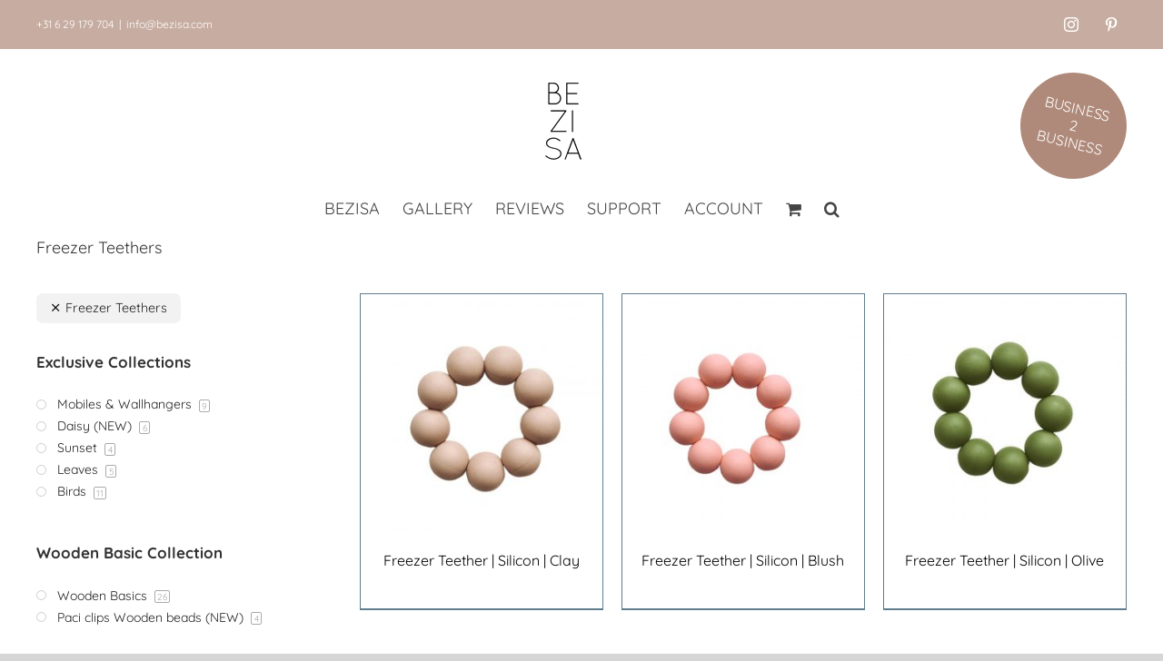

--- FILE ---
content_type: text/html; charset=utf-8
request_url: https://www.google.com/recaptcha/api2/anchor?ar=1&k=6Lc3UUErAAAAAHlhSil6ml53S3zffIVyOBJM9rSv&co=aHR0cHM6Ly9iMmIuYmV6aXNhLmNvbTo0NDM.&hl=en&v=PoyoqOPhxBO7pBk68S4YbpHZ&theme=light&size=invisible&badge=bottomleft&anchor-ms=20000&execute-ms=30000&cb=z6tq59f1uu1d
body_size: 49391
content:
<!DOCTYPE HTML><html dir="ltr" lang="en"><head><meta http-equiv="Content-Type" content="text/html; charset=UTF-8">
<meta http-equiv="X-UA-Compatible" content="IE=edge">
<title>reCAPTCHA</title>
<style type="text/css">
/* cyrillic-ext */
@font-face {
  font-family: 'Roboto';
  font-style: normal;
  font-weight: 400;
  font-stretch: 100%;
  src: url(//fonts.gstatic.com/s/roboto/v48/KFO7CnqEu92Fr1ME7kSn66aGLdTylUAMa3GUBHMdazTgWw.woff2) format('woff2');
  unicode-range: U+0460-052F, U+1C80-1C8A, U+20B4, U+2DE0-2DFF, U+A640-A69F, U+FE2E-FE2F;
}
/* cyrillic */
@font-face {
  font-family: 'Roboto';
  font-style: normal;
  font-weight: 400;
  font-stretch: 100%;
  src: url(//fonts.gstatic.com/s/roboto/v48/KFO7CnqEu92Fr1ME7kSn66aGLdTylUAMa3iUBHMdazTgWw.woff2) format('woff2');
  unicode-range: U+0301, U+0400-045F, U+0490-0491, U+04B0-04B1, U+2116;
}
/* greek-ext */
@font-face {
  font-family: 'Roboto';
  font-style: normal;
  font-weight: 400;
  font-stretch: 100%;
  src: url(//fonts.gstatic.com/s/roboto/v48/KFO7CnqEu92Fr1ME7kSn66aGLdTylUAMa3CUBHMdazTgWw.woff2) format('woff2');
  unicode-range: U+1F00-1FFF;
}
/* greek */
@font-face {
  font-family: 'Roboto';
  font-style: normal;
  font-weight: 400;
  font-stretch: 100%;
  src: url(//fonts.gstatic.com/s/roboto/v48/KFO7CnqEu92Fr1ME7kSn66aGLdTylUAMa3-UBHMdazTgWw.woff2) format('woff2');
  unicode-range: U+0370-0377, U+037A-037F, U+0384-038A, U+038C, U+038E-03A1, U+03A3-03FF;
}
/* math */
@font-face {
  font-family: 'Roboto';
  font-style: normal;
  font-weight: 400;
  font-stretch: 100%;
  src: url(//fonts.gstatic.com/s/roboto/v48/KFO7CnqEu92Fr1ME7kSn66aGLdTylUAMawCUBHMdazTgWw.woff2) format('woff2');
  unicode-range: U+0302-0303, U+0305, U+0307-0308, U+0310, U+0312, U+0315, U+031A, U+0326-0327, U+032C, U+032F-0330, U+0332-0333, U+0338, U+033A, U+0346, U+034D, U+0391-03A1, U+03A3-03A9, U+03B1-03C9, U+03D1, U+03D5-03D6, U+03F0-03F1, U+03F4-03F5, U+2016-2017, U+2034-2038, U+203C, U+2040, U+2043, U+2047, U+2050, U+2057, U+205F, U+2070-2071, U+2074-208E, U+2090-209C, U+20D0-20DC, U+20E1, U+20E5-20EF, U+2100-2112, U+2114-2115, U+2117-2121, U+2123-214F, U+2190, U+2192, U+2194-21AE, U+21B0-21E5, U+21F1-21F2, U+21F4-2211, U+2213-2214, U+2216-22FF, U+2308-230B, U+2310, U+2319, U+231C-2321, U+2336-237A, U+237C, U+2395, U+239B-23B7, U+23D0, U+23DC-23E1, U+2474-2475, U+25AF, U+25B3, U+25B7, U+25BD, U+25C1, U+25CA, U+25CC, U+25FB, U+266D-266F, U+27C0-27FF, U+2900-2AFF, U+2B0E-2B11, U+2B30-2B4C, U+2BFE, U+3030, U+FF5B, U+FF5D, U+1D400-1D7FF, U+1EE00-1EEFF;
}
/* symbols */
@font-face {
  font-family: 'Roboto';
  font-style: normal;
  font-weight: 400;
  font-stretch: 100%;
  src: url(//fonts.gstatic.com/s/roboto/v48/KFO7CnqEu92Fr1ME7kSn66aGLdTylUAMaxKUBHMdazTgWw.woff2) format('woff2');
  unicode-range: U+0001-000C, U+000E-001F, U+007F-009F, U+20DD-20E0, U+20E2-20E4, U+2150-218F, U+2190, U+2192, U+2194-2199, U+21AF, U+21E6-21F0, U+21F3, U+2218-2219, U+2299, U+22C4-22C6, U+2300-243F, U+2440-244A, U+2460-24FF, U+25A0-27BF, U+2800-28FF, U+2921-2922, U+2981, U+29BF, U+29EB, U+2B00-2BFF, U+4DC0-4DFF, U+FFF9-FFFB, U+10140-1018E, U+10190-1019C, U+101A0, U+101D0-101FD, U+102E0-102FB, U+10E60-10E7E, U+1D2C0-1D2D3, U+1D2E0-1D37F, U+1F000-1F0FF, U+1F100-1F1AD, U+1F1E6-1F1FF, U+1F30D-1F30F, U+1F315, U+1F31C, U+1F31E, U+1F320-1F32C, U+1F336, U+1F378, U+1F37D, U+1F382, U+1F393-1F39F, U+1F3A7-1F3A8, U+1F3AC-1F3AF, U+1F3C2, U+1F3C4-1F3C6, U+1F3CA-1F3CE, U+1F3D4-1F3E0, U+1F3ED, U+1F3F1-1F3F3, U+1F3F5-1F3F7, U+1F408, U+1F415, U+1F41F, U+1F426, U+1F43F, U+1F441-1F442, U+1F444, U+1F446-1F449, U+1F44C-1F44E, U+1F453, U+1F46A, U+1F47D, U+1F4A3, U+1F4B0, U+1F4B3, U+1F4B9, U+1F4BB, U+1F4BF, U+1F4C8-1F4CB, U+1F4D6, U+1F4DA, U+1F4DF, U+1F4E3-1F4E6, U+1F4EA-1F4ED, U+1F4F7, U+1F4F9-1F4FB, U+1F4FD-1F4FE, U+1F503, U+1F507-1F50B, U+1F50D, U+1F512-1F513, U+1F53E-1F54A, U+1F54F-1F5FA, U+1F610, U+1F650-1F67F, U+1F687, U+1F68D, U+1F691, U+1F694, U+1F698, U+1F6AD, U+1F6B2, U+1F6B9-1F6BA, U+1F6BC, U+1F6C6-1F6CF, U+1F6D3-1F6D7, U+1F6E0-1F6EA, U+1F6F0-1F6F3, U+1F6F7-1F6FC, U+1F700-1F7FF, U+1F800-1F80B, U+1F810-1F847, U+1F850-1F859, U+1F860-1F887, U+1F890-1F8AD, U+1F8B0-1F8BB, U+1F8C0-1F8C1, U+1F900-1F90B, U+1F93B, U+1F946, U+1F984, U+1F996, U+1F9E9, U+1FA00-1FA6F, U+1FA70-1FA7C, U+1FA80-1FA89, U+1FA8F-1FAC6, U+1FACE-1FADC, U+1FADF-1FAE9, U+1FAF0-1FAF8, U+1FB00-1FBFF;
}
/* vietnamese */
@font-face {
  font-family: 'Roboto';
  font-style: normal;
  font-weight: 400;
  font-stretch: 100%;
  src: url(//fonts.gstatic.com/s/roboto/v48/KFO7CnqEu92Fr1ME7kSn66aGLdTylUAMa3OUBHMdazTgWw.woff2) format('woff2');
  unicode-range: U+0102-0103, U+0110-0111, U+0128-0129, U+0168-0169, U+01A0-01A1, U+01AF-01B0, U+0300-0301, U+0303-0304, U+0308-0309, U+0323, U+0329, U+1EA0-1EF9, U+20AB;
}
/* latin-ext */
@font-face {
  font-family: 'Roboto';
  font-style: normal;
  font-weight: 400;
  font-stretch: 100%;
  src: url(//fonts.gstatic.com/s/roboto/v48/KFO7CnqEu92Fr1ME7kSn66aGLdTylUAMa3KUBHMdazTgWw.woff2) format('woff2');
  unicode-range: U+0100-02BA, U+02BD-02C5, U+02C7-02CC, U+02CE-02D7, U+02DD-02FF, U+0304, U+0308, U+0329, U+1D00-1DBF, U+1E00-1E9F, U+1EF2-1EFF, U+2020, U+20A0-20AB, U+20AD-20C0, U+2113, U+2C60-2C7F, U+A720-A7FF;
}
/* latin */
@font-face {
  font-family: 'Roboto';
  font-style: normal;
  font-weight: 400;
  font-stretch: 100%;
  src: url(//fonts.gstatic.com/s/roboto/v48/KFO7CnqEu92Fr1ME7kSn66aGLdTylUAMa3yUBHMdazQ.woff2) format('woff2');
  unicode-range: U+0000-00FF, U+0131, U+0152-0153, U+02BB-02BC, U+02C6, U+02DA, U+02DC, U+0304, U+0308, U+0329, U+2000-206F, U+20AC, U+2122, U+2191, U+2193, U+2212, U+2215, U+FEFF, U+FFFD;
}
/* cyrillic-ext */
@font-face {
  font-family: 'Roboto';
  font-style: normal;
  font-weight: 500;
  font-stretch: 100%;
  src: url(//fonts.gstatic.com/s/roboto/v48/KFO7CnqEu92Fr1ME7kSn66aGLdTylUAMa3GUBHMdazTgWw.woff2) format('woff2');
  unicode-range: U+0460-052F, U+1C80-1C8A, U+20B4, U+2DE0-2DFF, U+A640-A69F, U+FE2E-FE2F;
}
/* cyrillic */
@font-face {
  font-family: 'Roboto';
  font-style: normal;
  font-weight: 500;
  font-stretch: 100%;
  src: url(//fonts.gstatic.com/s/roboto/v48/KFO7CnqEu92Fr1ME7kSn66aGLdTylUAMa3iUBHMdazTgWw.woff2) format('woff2');
  unicode-range: U+0301, U+0400-045F, U+0490-0491, U+04B0-04B1, U+2116;
}
/* greek-ext */
@font-face {
  font-family: 'Roboto';
  font-style: normal;
  font-weight: 500;
  font-stretch: 100%;
  src: url(//fonts.gstatic.com/s/roboto/v48/KFO7CnqEu92Fr1ME7kSn66aGLdTylUAMa3CUBHMdazTgWw.woff2) format('woff2');
  unicode-range: U+1F00-1FFF;
}
/* greek */
@font-face {
  font-family: 'Roboto';
  font-style: normal;
  font-weight: 500;
  font-stretch: 100%;
  src: url(//fonts.gstatic.com/s/roboto/v48/KFO7CnqEu92Fr1ME7kSn66aGLdTylUAMa3-UBHMdazTgWw.woff2) format('woff2');
  unicode-range: U+0370-0377, U+037A-037F, U+0384-038A, U+038C, U+038E-03A1, U+03A3-03FF;
}
/* math */
@font-face {
  font-family: 'Roboto';
  font-style: normal;
  font-weight: 500;
  font-stretch: 100%;
  src: url(//fonts.gstatic.com/s/roboto/v48/KFO7CnqEu92Fr1ME7kSn66aGLdTylUAMawCUBHMdazTgWw.woff2) format('woff2');
  unicode-range: U+0302-0303, U+0305, U+0307-0308, U+0310, U+0312, U+0315, U+031A, U+0326-0327, U+032C, U+032F-0330, U+0332-0333, U+0338, U+033A, U+0346, U+034D, U+0391-03A1, U+03A3-03A9, U+03B1-03C9, U+03D1, U+03D5-03D6, U+03F0-03F1, U+03F4-03F5, U+2016-2017, U+2034-2038, U+203C, U+2040, U+2043, U+2047, U+2050, U+2057, U+205F, U+2070-2071, U+2074-208E, U+2090-209C, U+20D0-20DC, U+20E1, U+20E5-20EF, U+2100-2112, U+2114-2115, U+2117-2121, U+2123-214F, U+2190, U+2192, U+2194-21AE, U+21B0-21E5, U+21F1-21F2, U+21F4-2211, U+2213-2214, U+2216-22FF, U+2308-230B, U+2310, U+2319, U+231C-2321, U+2336-237A, U+237C, U+2395, U+239B-23B7, U+23D0, U+23DC-23E1, U+2474-2475, U+25AF, U+25B3, U+25B7, U+25BD, U+25C1, U+25CA, U+25CC, U+25FB, U+266D-266F, U+27C0-27FF, U+2900-2AFF, U+2B0E-2B11, U+2B30-2B4C, U+2BFE, U+3030, U+FF5B, U+FF5D, U+1D400-1D7FF, U+1EE00-1EEFF;
}
/* symbols */
@font-face {
  font-family: 'Roboto';
  font-style: normal;
  font-weight: 500;
  font-stretch: 100%;
  src: url(//fonts.gstatic.com/s/roboto/v48/KFO7CnqEu92Fr1ME7kSn66aGLdTylUAMaxKUBHMdazTgWw.woff2) format('woff2');
  unicode-range: U+0001-000C, U+000E-001F, U+007F-009F, U+20DD-20E0, U+20E2-20E4, U+2150-218F, U+2190, U+2192, U+2194-2199, U+21AF, U+21E6-21F0, U+21F3, U+2218-2219, U+2299, U+22C4-22C6, U+2300-243F, U+2440-244A, U+2460-24FF, U+25A0-27BF, U+2800-28FF, U+2921-2922, U+2981, U+29BF, U+29EB, U+2B00-2BFF, U+4DC0-4DFF, U+FFF9-FFFB, U+10140-1018E, U+10190-1019C, U+101A0, U+101D0-101FD, U+102E0-102FB, U+10E60-10E7E, U+1D2C0-1D2D3, U+1D2E0-1D37F, U+1F000-1F0FF, U+1F100-1F1AD, U+1F1E6-1F1FF, U+1F30D-1F30F, U+1F315, U+1F31C, U+1F31E, U+1F320-1F32C, U+1F336, U+1F378, U+1F37D, U+1F382, U+1F393-1F39F, U+1F3A7-1F3A8, U+1F3AC-1F3AF, U+1F3C2, U+1F3C4-1F3C6, U+1F3CA-1F3CE, U+1F3D4-1F3E0, U+1F3ED, U+1F3F1-1F3F3, U+1F3F5-1F3F7, U+1F408, U+1F415, U+1F41F, U+1F426, U+1F43F, U+1F441-1F442, U+1F444, U+1F446-1F449, U+1F44C-1F44E, U+1F453, U+1F46A, U+1F47D, U+1F4A3, U+1F4B0, U+1F4B3, U+1F4B9, U+1F4BB, U+1F4BF, U+1F4C8-1F4CB, U+1F4D6, U+1F4DA, U+1F4DF, U+1F4E3-1F4E6, U+1F4EA-1F4ED, U+1F4F7, U+1F4F9-1F4FB, U+1F4FD-1F4FE, U+1F503, U+1F507-1F50B, U+1F50D, U+1F512-1F513, U+1F53E-1F54A, U+1F54F-1F5FA, U+1F610, U+1F650-1F67F, U+1F687, U+1F68D, U+1F691, U+1F694, U+1F698, U+1F6AD, U+1F6B2, U+1F6B9-1F6BA, U+1F6BC, U+1F6C6-1F6CF, U+1F6D3-1F6D7, U+1F6E0-1F6EA, U+1F6F0-1F6F3, U+1F6F7-1F6FC, U+1F700-1F7FF, U+1F800-1F80B, U+1F810-1F847, U+1F850-1F859, U+1F860-1F887, U+1F890-1F8AD, U+1F8B0-1F8BB, U+1F8C0-1F8C1, U+1F900-1F90B, U+1F93B, U+1F946, U+1F984, U+1F996, U+1F9E9, U+1FA00-1FA6F, U+1FA70-1FA7C, U+1FA80-1FA89, U+1FA8F-1FAC6, U+1FACE-1FADC, U+1FADF-1FAE9, U+1FAF0-1FAF8, U+1FB00-1FBFF;
}
/* vietnamese */
@font-face {
  font-family: 'Roboto';
  font-style: normal;
  font-weight: 500;
  font-stretch: 100%;
  src: url(//fonts.gstatic.com/s/roboto/v48/KFO7CnqEu92Fr1ME7kSn66aGLdTylUAMa3OUBHMdazTgWw.woff2) format('woff2');
  unicode-range: U+0102-0103, U+0110-0111, U+0128-0129, U+0168-0169, U+01A0-01A1, U+01AF-01B0, U+0300-0301, U+0303-0304, U+0308-0309, U+0323, U+0329, U+1EA0-1EF9, U+20AB;
}
/* latin-ext */
@font-face {
  font-family: 'Roboto';
  font-style: normal;
  font-weight: 500;
  font-stretch: 100%;
  src: url(//fonts.gstatic.com/s/roboto/v48/KFO7CnqEu92Fr1ME7kSn66aGLdTylUAMa3KUBHMdazTgWw.woff2) format('woff2');
  unicode-range: U+0100-02BA, U+02BD-02C5, U+02C7-02CC, U+02CE-02D7, U+02DD-02FF, U+0304, U+0308, U+0329, U+1D00-1DBF, U+1E00-1E9F, U+1EF2-1EFF, U+2020, U+20A0-20AB, U+20AD-20C0, U+2113, U+2C60-2C7F, U+A720-A7FF;
}
/* latin */
@font-face {
  font-family: 'Roboto';
  font-style: normal;
  font-weight: 500;
  font-stretch: 100%;
  src: url(//fonts.gstatic.com/s/roboto/v48/KFO7CnqEu92Fr1ME7kSn66aGLdTylUAMa3yUBHMdazQ.woff2) format('woff2');
  unicode-range: U+0000-00FF, U+0131, U+0152-0153, U+02BB-02BC, U+02C6, U+02DA, U+02DC, U+0304, U+0308, U+0329, U+2000-206F, U+20AC, U+2122, U+2191, U+2193, U+2212, U+2215, U+FEFF, U+FFFD;
}
/* cyrillic-ext */
@font-face {
  font-family: 'Roboto';
  font-style: normal;
  font-weight: 900;
  font-stretch: 100%;
  src: url(//fonts.gstatic.com/s/roboto/v48/KFO7CnqEu92Fr1ME7kSn66aGLdTylUAMa3GUBHMdazTgWw.woff2) format('woff2');
  unicode-range: U+0460-052F, U+1C80-1C8A, U+20B4, U+2DE0-2DFF, U+A640-A69F, U+FE2E-FE2F;
}
/* cyrillic */
@font-face {
  font-family: 'Roboto';
  font-style: normal;
  font-weight: 900;
  font-stretch: 100%;
  src: url(//fonts.gstatic.com/s/roboto/v48/KFO7CnqEu92Fr1ME7kSn66aGLdTylUAMa3iUBHMdazTgWw.woff2) format('woff2');
  unicode-range: U+0301, U+0400-045F, U+0490-0491, U+04B0-04B1, U+2116;
}
/* greek-ext */
@font-face {
  font-family: 'Roboto';
  font-style: normal;
  font-weight: 900;
  font-stretch: 100%;
  src: url(//fonts.gstatic.com/s/roboto/v48/KFO7CnqEu92Fr1ME7kSn66aGLdTylUAMa3CUBHMdazTgWw.woff2) format('woff2');
  unicode-range: U+1F00-1FFF;
}
/* greek */
@font-face {
  font-family: 'Roboto';
  font-style: normal;
  font-weight: 900;
  font-stretch: 100%;
  src: url(//fonts.gstatic.com/s/roboto/v48/KFO7CnqEu92Fr1ME7kSn66aGLdTylUAMa3-UBHMdazTgWw.woff2) format('woff2');
  unicode-range: U+0370-0377, U+037A-037F, U+0384-038A, U+038C, U+038E-03A1, U+03A3-03FF;
}
/* math */
@font-face {
  font-family: 'Roboto';
  font-style: normal;
  font-weight: 900;
  font-stretch: 100%;
  src: url(//fonts.gstatic.com/s/roboto/v48/KFO7CnqEu92Fr1ME7kSn66aGLdTylUAMawCUBHMdazTgWw.woff2) format('woff2');
  unicode-range: U+0302-0303, U+0305, U+0307-0308, U+0310, U+0312, U+0315, U+031A, U+0326-0327, U+032C, U+032F-0330, U+0332-0333, U+0338, U+033A, U+0346, U+034D, U+0391-03A1, U+03A3-03A9, U+03B1-03C9, U+03D1, U+03D5-03D6, U+03F0-03F1, U+03F4-03F5, U+2016-2017, U+2034-2038, U+203C, U+2040, U+2043, U+2047, U+2050, U+2057, U+205F, U+2070-2071, U+2074-208E, U+2090-209C, U+20D0-20DC, U+20E1, U+20E5-20EF, U+2100-2112, U+2114-2115, U+2117-2121, U+2123-214F, U+2190, U+2192, U+2194-21AE, U+21B0-21E5, U+21F1-21F2, U+21F4-2211, U+2213-2214, U+2216-22FF, U+2308-230B, U+2310, U+2319, U+231C-2321, U+2336-237A, U+237C, U+2395, U+239B-23B7, U+23D0, U+23DC-23E1, U+2474-2475, U+25AF, U+25B3, U+25B7, U+25BD, U+25C1, U+25CA, U+25CC, U+25FB, U+266D-266F, U+27C0-27FF, U+2900-2AFF, U+2B0E-2B11, U+2B30-2B4C, U+2BFE, U+3030, U+FF5B, U+FF5D, U+1D400-1D7FF, U+1EE00-1EEFF;
}
/* symbols */
@font-face {
  font-family: 'Roboto';
  font-style: normal;
  font-weight: 900;
  font-stretch: 100%;
  src: url(//fonts.gstatic.com/s/roboto/v48/KFO7CnqEu92Fr1ME7kSn66aGLdTylUAMaxKUBHMdazTgWw.woff2) format('woff2');
  unicode-range: U+0001-000C, U+000E-001F, U+007F-009F, U+20DD-20E0, U+20E2-20E4, U+2150-218F, U+2190, U+2192, U+2194-2199, U+21AF, U+21E6-21F0, U+21F3, U+2218-2219, U+2299, U+22C4-22C6, U+2300-243F, U+2440-244A, U+2460-24FF, U+25A0-27BF, U+2800-28FF, U+2921-2922, U+2981, U+29BF, U+29EB, U+2B00-2BFF, U+4DC0-4DFF, U+FFF9-FFFB, U+10140-1018E, U+10190-1019C, U+101A0, U+101D0-101FD, U+102E0-102FB, U+10E60-10E7E, U+1D2C0-1D2D3, U+1D2E0-1D37F, U+1F000-1F0FF, U+1F100-1F1AD, U+1F1E6-1F1FF, U+1F30D-1F30F, U+1F315, U+1F31C, U+1F31E, U+1F320-1F32C, U+1F336, U+1F378, U+1F37D, U+1F382, U+1F393-1F39F, U+1F3A7-1F3A8, U+1F3AC-1F3AF, U+1F3C2, U+1F3C4-1F3C6, U+1F3CA-1F3CE, U+1F3D4-1F3E0, U+1F3ED, U+1F3F1-1F3F3, U+1F3F5-1F3F7, U+1F408, U+1F415, U+1F41F, U+1F426, U+1F43F, U+1F441-1F442, U+1F444, U+1F446-1F449, U+1F44C-1F44E, U+1F453, U+1F46A, U+1F47D, U+1F4A3, U+1F4B0, U+1F4B3, U+1F4B9, U+1F4BB, U+1F4BF, U+1F4C8-1F4CB, U+1F4D6, U+1F4DA, U+1F4DF, U+1F4E3-1F4E6, U+1F4EA-1F4ED, U+1F4F7, U+1F4F9-1F4FB, U+1F4FD-1F4FE, U+1F503, U+1F507-1F50B, U+1F50D, U+1F512-1F513, U+1F53E-1F54A, U+1F54F-1F5FA, U+1F610, U+1F650-1F67F, U+1F687, U+1F68D, U+1F691, U+1F694, U+1F698, U+1F6AD, U+1F6B2, U+1F6B9-1F6BA, U+1F6BC, U+1F6C6-1F6CF, U+1F6D3-1F6D7, U+1F6E0-1F6EA, U+1F6F0-1F6F3, U+1F6F7-1F6FC, U+1F700-1F7FF, U+1F800-1F80B, U+1F810-1F847, U+1F850-1F859, U+1F860-1F887, U+1F890-1F8AD, U+1F8B0-1F8BB, U+1F8C0-1F8C1, U+1F900-1F90B, U+1F93B, U+1F946, U+1F984, U+1F996, U+1F9E9, U+1FA00-1FA6F, U+1FA70-1FA7C, U+1FA80-1FA89, U+1FA8F-1FAC6, U+1FACE-1FADC, U+1FADF-1FAE9, U+1FAF0-1FAF8, U+1FB00-1FBFF;
}
/* vietnamese */
@font-face {
  font-family: 'Roboto';
  font-style: normal;
  font-weight: 900;
  font-stretch: 100%;
  src: url(//fonts.gstatic.com/s/roboto/v48/KFO7CnqEu92Fr1ME7kSn66aGLdTylUAMa3OUBHMdazTgWw.woff2) format('woff2');
  unicode-range: U+0102-0103, U+0110-0111, U+0128-0129, U+0168-0169, U+01A0-01A1, U+01AF-01B0, U+0300-0301, U+0303-0304, U+0308-0309, U+0323, U+0329, U+1EA0-1EF9, U+20AB;
}
/* latin-ext */
@font-face {
  font-family: 'Roboto';
  font-style: normal;
  font-weight: 900;
  font-stretch: 100%;
  src: url(//fonts.gstatic.com/s/roboto/v48/KFO7CnqEu92Fr1ME7kSn66aGLdTylUAMa3KUBHMdazTgWw.woff2) format('woff2');
  unicode-range: U+0100-02BA, U+02BD-02C5, U+02C7-02CC, U+02CE-02D7, U+02DD-02FF, U+0304, U+0308, U+0329, U+1D00-1DBF, U+1E00-1E9F, U+1EF2-1EFF, U+2020, U+20A0-20AB, U+20AD-20C0, U+2113, U+2C60-2C7F, U+A720-A7FF;
}
/* latin */
@font-face {
  font-family: 'Roboto';
  font-style: normal;
  font-weight: 900;
  font-stretch: 100%;
  src: url(//fonts.gstatic.com/s/roboto/v48/KFO7CnqEu92Fr1ME7kSn66aGLdTylUAMa3yUBHMdazQ.woff2) format('woff2');
  unicode-range: U+0000-00FF, U+0131, U+0152-0153, U+02BB-02BC, U+02C6, U+02DA, U+02DC, U+0304, U+0308, U+0329, U+2000-206F, U+20AC, U+2122, U+2191, U+2193, U+2212, U+2215, U+FEFF, U+FFFD;
}

</style>
<link rel="stylesheet" type="text/css" href="https://www.gstatic.com/recaptcha/releases/PoyoqOPhxBO7pBk68S4YbpHZ/styles__ltr.css">
<script nonce="hj2YTsesBYLp9pCl-QN2ew" type="text/javascript">window['__recaptcha_api'] = 'https://www.google.com/recaptcha/api2/';</script>
<script type="text/javascript" src="https://www.gstatic.com/recaptcha/releases/PoyoqOPhxBO7pBk68S4YbpHZ/recaptcha__en.js" nonce="hj2YTsesBYLp9pCl-QN2ew">
      
    </script></head>
<body><div id="rc-anchor-alert" class="rc-anchor-alert"></div>
<input type="hidden" id="recaptcha-token" value="[base64]">
<script type="text/javascript" nonce="hj2YTsesBYLp9pCl-QN2ew">
      recaptcha.anchor.Main.init("[\x22ainput\x22,[\x22bgdata\x22,\x22\x22,\[base64]/[base64]/[base64]/[base64]/[base64]/[base64]/KGcoTywyNTMsTy5PKSxVRyhPLEMpKTpnKE8sMjUzLEMpLE8pKSxsKSksTykpfSxieT1mdW5jdGlvbihDLE8sdSxsKXtmb3IobD0odT1SKEMpLDApO08+MDtPLS0pbD1sPDw4fFooQyk7ZyhDLHUsbCl9LFVHPWZ1bmN0aW9uKEMsTyl7Qy5pLmxlbmd0aD4xMDQ/[base64]/[base64]/[base64]/[base64]/[base64]/[base64]/[base64]\\u003d\x22,\[base64]\x22,\x22KMOxPUDDiyFSw4NBwprDusKPSHzCnHBfIMOBwqDDisOLXcO+w5fCtknDoykVT8KESRttU8KqScKkwp4/w6szwpPCk8Knw6LClFAiw5zCkl5xVMOowpwCE8KsAlAzTsOAw7TDl8Okw7XCqWLCkMKTwr3Dp1DDqFPDsBHDmcKkPEXDqTLCjwHDiw1/wr1VwrV2wrDDtgcHwqjCj3tPw7vDsT7Ck0fCpDDDpMKSw6Qfw7jDosK5FAzCrlHDjwdKMnjDuMORwofCrsOgF8Knw7cnwpbDthQ3w5HCt3lDbMK3w5fCmMKqFsKwwoI+wo/DqsO/SMK9wpnCvD/ClcO7IXZgGxV9w6PCuwXCgsKBwr5ow43CscKhwqPCt8KPw6E1Khg+wowGwpxZGAopa8KyI1vCpwlZa8OnwrgZw49VwpvCtyHCsMKiMHzDn8KTwrBew6U0DsOJwo3CoXZTG8KMwqJObGfCpDZMw5/DtwfDjsKbCcKFMMKaF8Oww5Iiwo3CgMOuOMOewrTCosOXWkInwoYowprDl8OBRcOTwo95wpXDucKewqUsZE/CjMKESMOYCsO+YVlDw7V/dW01wpbDicK7wqhXVsK4DMO2EMK1wrDDm17CiTJww7bDqsO8w63DmzvCjmEpw5UmS0zCtyNXRsOdw5hww7XDh8KeayICCMO5C8OywprDoMKUw5fCocOKKT7DkMO3RMKXw6TDiSjCuMKhDFpKwo8qwqLDucKsw4Y/[base64]/DjRfCtDXCj3HCj8Kcw6zDiRfCgcO3wpvDnsKkHloWw6Fow6BPSMOedwLDt8KgZCXDpMOTN2DClQjDuMK/JcO0eFQDwr7CqkoNw7YewrEkwqHCqCLDocKKCsKvw6U4VDIbO8ORS8KYGnTCpFlzw7MUX3tzw7zCv8K+flDCn0LCp8KQDmTDpMO9UD9iE8KWw63CnDRnw4jDnsKLw4/CjE8lWcOofx0QYh0Jw48vc1ZhWsKyw49zF2huYlnDhcKtw4DCvcK4w6tAbQguwrLCgjrCljnDh8OLwqwdLMOlEUtdw51QAcKNwpguFcOgw40uwrjDmUzCksOhKcOCX8KhJsKSccKjbcOiwrwAHxLDg1HDvhgCwr5RwpI3Hm4kHMKOL8ORGcOzXMO8ZsOqwqnCgV/CisKwwq0cXcOcKsKbwpIZNMKbT8Ocwq3DuSAGwoEQQznDg8KAVsOtDMOtwpZzw6HCp8OzPwZOW8KYM8OLQcKkMgBdIMKFw6bCohHDlMOswoR9D8KxMXQqZMOtwoLCgsOma8OWw4URLMO3w5IMQ3XDlULDqMKnw4tEasKXw4QKOQFZwo4RJsOiMMOAw5E7OMKeIjIiwr/[base64]/[base64]/[base64]/DrcOCcMKDeMOQTzE9woRnwpY3w5vDh1orHjHDmlJmIGZRw7h5IBdzw5VEZhDDqMKcPgNrKUBtw6TCpT4VdMKsw6FVw7/[base64]/DucKrwqzCphjDvQgkYsOvKVrDk2vCjGZaHsKjcmwIw7FQPA15HcO0worCvcK1X8K1wo/Ds0U6wq0hwqbCrTrDssOEwo9aworDoBTClxnDkXd5X8OhB2rCkxbDtxPCi8O0w4AFwrnCmMKMGiDDqANuw5dufsKFG2TDjxMAGDbDlcOwB1pBwqluw7BuwqgNwpJ5QMKzKMO+w6s1wrEOBsKEWcOdw6o1w7zDslRDw55IwpPDgsKYw4/[base64]/[base64]/DssOiAk/[base64]/FMOvwqPDkBzCu8K5w4jCncKPKSnCq8OHw6tHw71ow7Q2w4ETw5XDh2zCscKCw6zDgMKLw4DDssOfw4lDwrvDrA3Cj28+wr3DsyvCiMKXH1xaSAzDlmXCiEoUCWlLw6/CiMKtwoTDpMKMIcOAGWc5w5h3w7l/[base64]/[base64]/diIuwobCoz0KVhkHAcOnwrg7LMOMw7DCvgI+wr3Ch8OZw6thw7J8wo/[base64]/fUcUw4/DtFHDo3vDrV1TwrNAwp0iw41VwqfCqCbChjfCiyQAw6YYw4A6w4nDjMK7w7TCmsOyMFrDpcOsaXICw4hxwqF9wqhOw6NWPHsLwpLDrsKQw7vCu8KnwrVbTkl0wrJ9fHTCsMO+wp/ClMKCwr0ew4IXG3RNCC0vSFxTw7NzwpfChsKUwpbCjSDDr8Kbw4TDtlBlw7VMw4d3w5DDkxfDoMKKw6XCnMO1w6PCpF4fZsKMbcKww7l5eMKRwrvDuMOXNMOHF8KGwobCpiQUw6lTwqLDu8KBHsKyJmfCg8Ozwqljw4vDicOww6fDsiUiw5/DlMKkw4IIwqTCnwBywoAtMcO3wq/[base64]/DoULDtMKIeV/DvMOyeRZRw7tNNcKxw6J3wo04dkBLw5/DoyDComDDvcOIQcOvOWHCggdxVMKaw6rDhcOjwrPCphFDDDvDjFbCvMOmw5fDjgfCixfCjsKFYBLDt23DtAXDmWPDvnrDscObwpUAccOiTGPCvSxSIAzDnsKxw5QFwqkeOcO2wo5jwo/CvcOUw6wOwrbDi8KZw7XCtmHDhh4twqfDgAHCmCknZmRHW3YgwrNsRMO7wrtvw59pwpDDnCjDqWl5MgJIw6rCocOkCy4gwrXDm8Ksw7PCpMOdOh/CtcKdTl7CrinCg2nDtMOuw7PDri1uwqgmUwllR8KXODTDrXEOZEHDisK8wpLDqMKXXSfDvsOywpcwBcK8wqXDo8OowrzDtMKxMMOFw4oJw6Etw6bCpMOzwp7Cu8Kywr3DucOTwrfCjx49PzrCnsOIGsKMKlRhwoNNwqfDnsK5w5zDiD7CusK/wpnDhS9CNkEtEE7Du2PDjMOdw49AwrMAK8KxwpLCg8OEw4EgwqZHw5ACw7FKwohAVsO2KMKDUMOyfcKswoRoEsKTDcOlwqfDi3HCmcObHi3CisOAw7g6wo47TBR3XyzCm21dwqzDvsOXZFwhw5bClSzDsXwYfMKSfmB1bBlENMKxJUZqJsOQNcOdWknDhsOTdSPDhcK/wo1zSkvCpsKAwq3Dn1XDjHjDuXhYw4DCo8KpCcOyVsK7cgfDsMKMQsKWwovDhh/CoD9cwozChsK/w4bCvU/[base64]/[base64]/SzPCvWHChGHDhx3CuijDjD5fbcKge8OAw5NaAg47Q8KjwpTCl2stVcOuwrhzA8OrasKHwpARw6B+w642wprDoVrDu8OVXsKgKsKqMD/DvMKFwqpzMTHDhSt/wpBSw4jCoSw9wrMhHENIVh7Cgi5RWMKGKsK/w7tye8OBw6PDmsOowowuIyTCjcK+w7LDr8Kbd8KnLQ5NLEMawq8bw5sUw75awpDCvRnCvsK/w6gwwrUlXcO7DS/CiARDwrLCrcOcwp3Cti7Cn0NDW8KfRcKvI8OOQsKZOG/CjlMCN2sze2fDmAxmw5HCtcOEYsOkw79RS8OuEMKLNcKVa1BOYTRCNjXDnXMjwrpRw4/CmkN6XcKGw7vDncONN8KYw5FnBWoVFcOQwo3CvDrDhz7ChsOKf1ULwoYQwp4tXcKoaSzCrsOpw7bCkwXDqUA+w6vDoETCmijCmkZEwrHDn8K7w7oKw4hWQsKIOznCrsK+R8KywqDDhzNDwofDisKDH2hBccOHAUsIZMOoY0/DucKdw4DDsmQSAxUZw5/DmsOjw4p0wpXDpHzClwRZw7jCiw9GwpYJTzs0aBvCscK0wpXCjcK+w711MnLCrnULwrcyUsKxasKqwovCkwsJUjnCm3zDly48w48Iw4jCrQt7cGV4ZMOOw5UZwpNBwqIQw5/DjD7CvgDCu8KUwqXCqUwha8ONworDkRF/[base64]/DjMKkTsOWTsKxw7lzf8OxIMKJWVHDog95FsOPwo/Cvwc6w7LCrMO4WMKzWsKCIH1/wox8w79Rw7YfZAMJfkTCrQjDj8OiKixDwo3CrsOtwqzCgjVUw5YuwpbDrhHCjjMOwofCqsKdBsO7H8KSw5RsEMKGwpAQwp7CicKraRIkesO2N8K3w7zDiGAew7Iyw7DCn0LDm0trCMO0wqI/wp9xB1TDhsK9YETDuydwYsObT2XDglfDryTDigtKZMKBJsKtw5XDu8K5w4bCvsKpRcKFw4rCmXrDjmfDsQBTwodNw6VLwq9wBcKqw4HDg8OPG8KVwojCijTDl8KnccOAwojCj8Oww5/DmMKmw498wqsAw7VRfyzChSzDmnsIU8Kud8KFZcKEw4rDmQdCw4FZeA/Cohocw6sdAB3DjsK2woDDpsKFwoHDnBBFwrnCv8OJWcO3w5FDw7EIOcKnw49+OsK1wpnDilnClsKcw6nCtycPFMK/wq51OTjDvsKSUkzDnsObBVt/U3rDhUrCtElqw6MmKcKJTcOZw77CmcK1GBXDu8OJw5PDp8K/[base64]/wrx4binCsUvCo0hgwpQYUcKieMOewrRMakoubMONwoh+PcK2ehzDhBTDrxslUSI/Y8KjwpZxYMKuwqtRw6htw7PCtUBvwpp6cCbDpcOiWMOrBCDDnx9ABk/CqkjChcOgSsO/GhAxYXTDk8OewovDkQHCmAU9wr3CmwvCgsKWw7vDqsOYDcO+w5XDhsK/CC4/O8O3w7LCpls2w5fDsVrDs8KTAXLDiW9qeWA8w4XCmlnCpMK3wp7Dsk5vwo1jw7t/wq8wXEXDkQXDq8KCw4TCscKBGcKkZER6ZR7DqMK4MzXDr3Ijwp/Ds1psw4wtMwd/[base64]/[base64]/CtMKNw7PCuUPCksKMN8OnIghuVsKtB8ODwp7DhV/CmsKWGsK3NzDCv8KRwobDssKdOhPCkcK/Y8OOwrYdwpLCqsObwqHCrMKbECzCnwTCoMKgw68Iwp7Cr8KhJ289DnAVwoHColQfcy/Cg3hIwpXDtsKdwq82FMO1w69gwo5RwrgYTDLCpMKnwq1+b8Kjw5BxGcKjw6FEwozCuTI5ZcK1wrvCksOPw74FwrnDvQnCjXE6AwNle0bDvsOhw6xZRU8/w5LDksOcw4rCn3zCocOSA2p7wpjChH4jOMOqwrfDncOnZMO+C8Ohw5nDvXdxOGjDhzbDk8OQw7zDuX/CnMOpCj/ClsOEw7IYX3vCvTPDrg7CvjLDvBw2w5HCjjlXUGQQF8K6FQE9fHvDjcKAfyUqasOhS8OAwoczwrBtCMKFai4zwqjCrMKnaxPDtsOILMK+w7dVwpAKZD97w5DCqT3DkDBGw5QAw4cTKMONwplqLAfCucKBMw0pwoXDsMKJw6/Ck8OowqLDqAjDrQrCkwzDgmbDicOpQTXDqCgrKMK0woNEw6bCvxjCiMKtByXDiH/DmsKvQcOvMsKtwrvCuWI6w50UwpkxGMKKwqsIw63Cu2nCm8OoK1HDq1o4ZcKNFH7Dj1c1JhMaTcKJwozDvcOvw4VfBGHCsMKQVwd2w7s+OXrDjS3Cu8KRQcOmWcOzSsOhw4fChS/Crw3DpcKNw6t0w4VGP8O5wozCuwPDmGrCpQjDrkvDk3fClkzDmH4fQHfDjx4pUw5TDcKnSB/Du8Oxw6TDksKYwp0Rw5EPw7DDo2/Co2NqNcKGNgwrbirCoMOGIUXDisOswrXDhBBXMlvCicOpwqZNcsKNwrMGwr4OCcOtdDMBG8Orw45BG1NZwrUMTcOswpYpwo5jAsOyag/DrsOHw6UUw57CkMONA8KPwqtXT8KdSUXDoUPCpl/Cm3RYw6AgUiZ+OCfDmCI0GsOKwoddw7TCsMOSwpPCs08aCcOJZsK8BEJDU8O2w7Y1wqjCjC1Rwr4rwqhLwoDCrSBWOktPHsKPw4DDrjXCvcOAwp7CqQfCkFfCmG4nwrfDsR5awpjDgCE3McOwHFclNsKtQsKjBD/[base64]/ChcOkwosUw7l9HcKnM8KoVMOLRMOyw5bDp8OLw4fCsUo1w7IMDEdNfwsSB8KrXcKpCcKRRMO3YQEcwpY6wpHCjMKrEMOlYMOnwr5HEsOqwpI/w5/[base64]/ChTtMLsOyw5LCpMONwpTCvcKwwrFwYcKBwoEtw7bClDRFBEh8AcORw4vDlMOKw5jCvsOlbSwzX2keVMKgwp9Tw7VQw7/DlsOtw7TCkxR4w7BjwrXDisOkw6/[base64]/[base64]/[base64]/e8KnNSoewrtrw5XCv8Kzw5/CksKKS8KEwpzCvQgGw7PCmWrDpMKnVcKvcsOzwo0gVcKnJsKqwq41YsOow5bDj8KIfQA+wq92I8Oywqx+wo5ywqrDmUPCl3jCm8OMwqTCiMKGw4nCnT7Cn8OKw7HCqcOvQcOCdVA0DBVhGWLDqn96w67DunfDu8OQZgRXVcK8UAzDiETCvE/DkcO2ZsKqSgHDjcKRZw3CgMOEL8KLRUPCjX7DgF/[base64]/DuUtSY8KJeMOtwoUrWsO4ChQ8LMOafcOZw6jDkCQfNWdTw6bDp8KnRHTCl8Knw4vDnyHCpFHDrwnCgD0zw5nChMKUw53CsTYVFXR0wpF1OsKwwrkUwqvDsjPDjFDCvVFCCTfCmcKzw6zDkcOsTgjDuEzCmj/[base64]/CusKtK0PCm8K0X8OhKMO5w7vDlMOyRgzDj8OkwpjCo8O8c8KnwpTDusOkw7lNwpchKyoHwoFka1w6GAPCnWfDksOXQMKVdMOawowwIcOnCMK1w7IFwr/CqsKUw5zDgyzDp8OMeMKrfDFmezHDhMOLEsOow7nDkMKWwqZ6w6rDtTI9CEDCuSsESXAIIE0Dw5BkFcOVw4c1PVnCjjvDrcOvwqtTwoRMMMKnH2/Dk1RxUsOvI0BQw7rDtMO9ccKbAltdw4lpFFvCkMOOJizDvjJqwpjCusKPw4IIw7bDrsK5UMOXQF7Dm2vCssKOw5vDqGcQwqDDjMOWwoXDoiUlwrd2w7IlQ8KUL8KywpzCoXIWw5w3wo3CtiFvwqLCjsKMexDCvMOmB8O+WCs2HwjCmHR/wpTDh8OObMOUwo7CqMOaKQImw5cew6AwTMKmIsKQKGkMB8ODDWAwwoRUF8K6w4zCiXE3VsKSOMOSJsKHwq0vwogkwpLDgcO5w4DCngckaEvDoMKdw6spw4suNwHDsDXDr8OxLCfDoMKFwrvCsMKiwrTDiTgPUkcww5FVwpDDlMK/woZQSsOowrbDrDlwwp7DiFPDrzXDt8Klw5Exwo8nYVlPwqhyOcKCwpwpPWjCrRbChXF5w4EdwrhlDEzDhB7DucKxwo1ZKcO8wp/ChMO8fQQmw4dsQAE5wpI2BsKXw5pewoY5wpcLZcObGcKuwr08WDpPVyvCrGIzHkvDkMODKMOiN8OZVMKfC3cnw4UidCnDoETClsKnwp7DhMOBwq1nYVTDrcOAGAvDlyobZkASZcOaGMKQcMOsw5/ClRjChcOAw4XDpR04UwZHw4bDusKTNMOvS8K9w4UcwrfCj8KUccOlwr4lwo/DjSgYWApTw4DDp3AFDcOrw4wKwpnDjsOcZCh6CsK1JQ3CiFXDssKpKsK2Jz/ChcOSwqbDlDfCgMKjTjcnw7dpYTrChF85woFnAsKewqc/[base64]/DjnbDqsKNF8KeS8K9FMKKwojCiMK4wpNjw7/CrBlUw5HClzbDqmMSw5VMDcK3P3zCi8K/wr3CsMOBQ8OeC8KLC0Yhwrd9wooNKsKQwp3CknLDiClKA8KbIcKiwq7Ch8KtwofChMOfwpzCqcKJLsOKPAsuLcOjNVfDtsKVw4cwfG0LEF/[base64]/JMKewp83ZQHDtxEvwqDDgXw0WcK3fcK8EiHCiMO/OsOTbMKXw5BCw7nDolfCsMORf8KGT8OdwqUMKMOuw4NnwrjDpMKZazYNLMKow4dOA8KGZkzDucKhwpZ4S8Oiw63CiDbCqQENwpsrwph4dsOYV8KKJgDDrV9hV8KtwpTDksOAw67Dv8Kcw5/CmyjCokXCocK4wqjClMK5w5rCtxPDscKWPcKAcVnDt8O2wqLDvMOew5TCrMOZwr1UM8KcwqtZTggwwrJxwqwcK8KdworDrRzDnsKUw4/[base64]/DiRvDrcK/KcOGwpJXwojDtsKzw73Di0RIM8KTN8Kqwq3Cs8O/[base64]/L8K2wp4oOMKww47CvCzDh8OAekHDgwgzwp9ewoTDr8Omw6YgHkfCscKBVRReByFowqLDtBBrwoDCkcKvbMOtLWh5w64QNMK/w5fCsMK1wrfCncK9GHh7X3FwfnhFwprDkAhqRsO+wqYZwplBMsKiAMKfBcOUw6fDoMKJdMOQwrfCm8Ozw7g+w6Jgw5kIS8O0UDl9w6XDiMOiwrDDgsOdw5rDt1vCm13DpsOWwpdAwpzCtsKNbsO8w5thacOQwqfCtD8kXcO/wqwuwqgywqPDkMO7wqlILsO7W8K/wr3DkDnCuk/DinZQeidmN0jCg8KPJMOzWH1ObBPDuXZ/[base64]/SnQ/w4EPwo5xRsO2BsOdGi4Dwo7CrMK6woLDuRd2w40Hw43CtcKawp8Eb8OIw6HClDTCs0bDssKUw4ldUcKVwoRQw63CiMK0wqnCoRDCsD9aDsO8wqtodcOXPMKHcxhDbXN7w5DDi8KqEW0wScODwrwXw5gYw7UXJB51WxUgHsKVZsOnwovDkMOHwr/Cl3jDp8O7IcK9RcKZJsKpw6jCmMKcwqHCpDzCuX0WBWwzZ0nDmMKaWsODdcOQP8KQwoxhJmpBfFHCqTnCuloPworDuH5AdMOSw6LDkcKaw4F2w71vw5nDtMOKwpzDhsOVNcKtw4/[base64]/CixrCl1ENwpfCisOEcVIFwqrDpTZIw4waw4Btwr55L3Q2wqoPw6ZiUCRDWkjDn2LDpMOCaTJdwqsZWjjCvWkhe8KlGMOzw6/CpjDCm8KEwq/CgsOfQcOJWx3Csgl+w7/DoFPDuMOWw6crwpbDt8KbBR3DlzZuwoLCqw5acFfDisODwoAkw6HCih5mDMKjw6F1w7HDjMO4w4fDvnwJwpXCnMK9wqMrwp9tHsO4w5/Cs8KqeMO9OcKww6TCjcK1w7VFw7TCl8Kdw7dcZ8KpQcOVL8Obw6jCo1DCg8O5BgnDvnXCrng/woPCmMKqIsO1wqk2wp0uGnpPw4wbVcOBwpMpYjR0wqECw6TDllrCmcKCDH02w4TCkRhDC8OKwr/DnsO0wqbCllXDjsKCHx0YwrHDqVUgN8Krwr4dwo3CscOOwr57wpZhwo7CtxROaQbClMOSAwRgw77CpcK6OSUjwrjClErDk10YMU3CqHInYxLCklTChiVyQHDCnMOAw4PCmwjCiFEKGcOaw7g0LcO8wqkxw4HCtMOYKil/wrzCrmfCqxTDiy7CvyEka8O1DcKWwr0ew4PCnyAtwpvDs8KXw4jDrnbCuBxwYx/CmMOcwqVbLUETUMKLw5jCuSPCkRIGYCXDjcObw4fCoMO7H8KPwrLCrnQmw55Ga10cLWbDl8OvcMKCwrxVw6rClynDqX/DrV9gccKed0ojbAJ4VsKYIMKiw5DCpSPCg8KIw4tHwrnDnSjDicOeV8OVGsOBKHZiTWcCw44GbWHDtcOrXHE0w4nDrWAca8Oze2rDuRLDqGEUJMOsJCfDnMOVw4fCuXYUwr7DsAtwNsOiK1x/AF3Cp8K1wolJfG/DncO3wqnDhsK2w7gTwrjDrsOew5XDiljDrcKCw6vCnTrCm8Ktw7TDvMOdP0zDrsKwDsOPwo8pGMK/[base64]/eVPCosKQwrclwq4oQ8OnJcKCDABnCcOjwp56wqxWw4LCicODRcKOOGPDl8KzCcO7wrzCsRhcw5/DrW7DvzTCs8OMw5XDrsORwq86w7UVKQUFw4sDVBpBwpvDhMOaPsK7w4XCoMKMw6cxPMK6NhJcw70TE8KEw6sSw6BsWsKkw4p1w5ZawoTCkMOEJyjDgznCscKLw7zCnll1AsOQw5/[base64]/Cj8OUw7PCuldATzgfwqY4wp7CshM8wpcIw6UMw6vDl8O4AcKOasOCw4/DqcKIw5rDukxUw7jCkcOwWgMbasOcDRLDgBrChAvCh8KKd8KRw5fDnMO8V3bDusKnw7V8IsKtw5TDnnjCrsKzDVrDvkXCtDnDnkHDkMOww7Z/w4zDpnDDhEIHwpFcwoVsFMOaS8OIw60vwpZKwpvDjGPDo0dIw7zDgxTCvGrDvg1ewoDDgcKww5NJdTzCogvCgMO/woM1w7fDo8OOw5PCkXrDvMOow6fDtMKyw4EeG0PCiVvCt101AE/DinoIw6tjw6PCtHTCuETCk8KMw5PCkgApw4nCt8O0wrFiT8OVwrlfbEHDnlgDG8KSw7U4w4bCrcOnwoHCucODDhPDqMKkwojCqQzCt8KBP8Kew4fClcKzwp7CqBUoAsK/YFBnw6BQwpJ5woInw5Eaw7TDhEsJC8O2wo4sw5hGLXYMwp/CuBbDo8K8wpLCmD/DksOAw5zDlMOXa1xXIm1aKhYyLMOxwo7DnMKVw4s3H2QzRMKVwqIGNw/[base64]/[base64]/DmA/Do3EZwq/ChAcxwprCskXDlMOgw7RqwqjCmsOQwpVMwrk0woVKwrQ/[base64]/[base64]/Dh8O3w4AkZlHCucKFw6TDmytmPWsYR8KNNETDrsKiwoQAZMKiYhw1EMOXCcOLwr4xGkcBWMONHG3DnADCoMKqw6HCjcK9VMO8woIow5/Dl8KIXg/DqcKqaMONRiMWecKiDyvChxwEw6nDjwXDuEXCtA3DtDnDtkg+woTDgArCicOgK2NMM8OKwr4YwqUFw6zCkzszw6ZyN8K+fi3Cq8KyL8O2SknDrTLDuycpNQ4XLMOsNcOgw5Yyw4x7NcOrwr7DrUwEIhLDh8OnwolHCsKRPCXDrcKKwp7CncKRwpl/[base64]/Dm2PCsA/CiMKtw4PDhcKTaHjDqBMBwo3CvMOIw6rCucKFEBNQwqxgwrXDvxArLsOBw6bCtExIw4ltwrQyYcOgw7jDt0QoE0MFacObBsOuwqVlOcOiXGXDv8KIE8O5KsOjwpEkXcOgW8KNw4p/[base64]/DgsKqY8OvEDbCmTYQw5zCvsOTw6DDpMKKw5I7dsOrCgTDjsOPw4w6w63CrzPDt8O4cMOALcOtcMKWUh5ewo9QHcKccE3DtsO/[base64]/CkETCtV7Dsl9zwqHCscO2w7YxEcOIw4rCr8Khw40ycMKhwo3CosKaTsOtZcOnw45EGSd2wrbDiEfCiMOrXMObw5k7woFSOsKna8Kdwpg5w6N3Qg/[base64]/w4kkUMOpG8OZw7Qow5/[base64]/[base64]/Ci8O4SsKSwp/DnMOFE8KewpUww7zDqQoCasK/wrsQYwrChDrDh8KSw7TCucKlw61pwr/Ch25hOcO3w7VWwqdDw6t3w7DCusKgKMKPwrnCsMKIf18cVC7DrEhPKcKMwqAOcTVFcV/Ds0bDsMKKw54dPcKCwqkdZcOkw5PDsMKFWcKswrVpwoFQwrHCqEjDlDjDkMO3BcKRdcKpw5bDlGZaSlo9wo7DnMOjY8ORwpQuGMOTWSrCucKQw4PDlR7CsMKOw6vCjMOQVsO0ZyZLW8KqRjgTwoEPw4XDnywIwr5lw60eHhzDs8Kxw7VNEMKKwrLCpS9IasOAw6DDmX/Cqiwvw54mwpwWKcKSUnluwrjDq8OKIFFRw6kFw4/DrTFnw4DCvxcBTQ7Crm5EaMKqwoXDnUBmOMObcVEvSsOkMSVWw53CksK3EzrDncOQwrLDmgA7wrjDk8Oxw6A7wqLDusKZGcOZDQVSwqjCtQfDqEc0wrPCu0x5wojDm8KhdBA6HsOkKjtibjLDisKrecKiwpnDnMOjen8Wwq1BHsKjeMOaEsOPLcOsPcKXwr/DusO8HXnCgDsIw5nCn8KMRcKrw6Jsw6fDjMO4Jj1HCMOrw7fCt8KZZRMpdsOVwoF5w67DiSjDmcOswq1xCMOVYMKgQMK9wpjCncKmR2Vfw6IKw4I5woDCtgXClMKlAMODw6TCiCJBwrM+wohhwoABwqTDoFTCu2/CoERLwrLCv8O3w5rDkVTDtsKmw4jDv17DjhTCrXnCkcODd0/CnQfDisOvw4zCvsK+DMKDfcKNNsOGEcO4w4LCmsO+wqfClFobARxef2Z1KcKeDsOtwqzDtcOuwoRZwp7DtGIqIsKteClVB8KBTW5uw4UqwrMHEMKIZsObVMKAUsOrH8KjwoArJCzDuMK1w6p8asKrwoI2w4rDl0/[base64]/CuigiXw3DlizCpmIkwq8Dw4DCiyIjEcKDDMKtAsKIwp7DhglxK3/[base64]/wpkqwocOw45RexvCjl4BwpvCqsK8U8KdHUzCvMKAwqEQw4zDgnddwrUlYTjCk03DgwtywoxCwpB6w78ETHzDisOjw54wck8/Q0tDRXYvNcKXbThRw4V0w5PDusO7woo8Rk8Gw60ffgF0wojDlcORKUzClkx6CcOjaHFzTMO8w5TDhsK/[base64]/HSnCv8ODw5DDtcO5EBAWaipdw71bw74Ww4pnwqsIEV3DkTTCjSLCn3o2D8OWHHsEwo4uwpXDqjPCqcOGw7NNZMKCZXrDsAjCnsKZdVPCtV3CrgcYR8OXVFEsXhbDuMKHw55QwoMaWcO+w5XCqDrDgsOSwpdyw7vCul/CpUobNk/Cqns0D8KQC8KFDcOwXsOSJ8OlbmzDm8KcH8O9woLDosKeJ8Oww5xCHi7Cpi7DrnvDjsO6wq8KH2nCkWrCsgNrw49Aw4kEwrRHalUNwrE7KMO9w69xwpJtNw7CmcOjw6HDpcOww78FXz/[base64]/[base64]/DjcOnNWtvwrTChh/Dm8KHw4bClMKlw7NiworChgl5wqkIwowzw4s1JHXCqcOfwp5two9XNBwHw7g7asOCw4/Ds3kHHMONVMOPB8K4w6/DkcKpBsKlDsK+w4jCuCjDj1/CohzCrcK7wqDCmcKNPF/CrEJcb8OLwoXCv29HUCx4Q00VecO2wqBMLDgjIE94w7lqwo8GwrVZTMK1w4UzU8KVwp8fw4DDiMK+SCoEGzrDuy8Dw53Dr8KTL2xRwoZyF8KfwpfCr0vCrh4mw5EnKsOVIMOTPibDqwvDvsOFwqzClsKrbD59QnxTwpE4w6Ucw7jDhMOAA0/CvcKswq9wKRtLw6Rmw6TDiMO5w7YeMsOHwr/CgxvDsC9bJsOEwpJNJcKhKGjDrMKAwrRvwrvDjcKtZ0PCgcOEw4MPwpoqw5rCtnR3a8KuTi5PdxvDgsKdcTUYwrLDtMOeAMOEw5HCnDQyDcOreMKBw5bDj3sAYyvCqzZcOcKWO8Kzwr52By/Dl8OFUiMyegpvHxldC8K2DHvDgGzDhGkRw4XDpnJEwph5wo3CrzjCjBcnVkPDnMOIG1PDl0Rew4XDkyHDmsO/[base64]/Dk8O2DMKkwqEDOcOnBMOUC3NzwovDgwTDrCHDtgTChXjCrXpgf0kxXE8pwpLDrMOKwqp3f8KWW8Kmw7bDt2PCucKKwo0rPsK8fGF+w4klw6M3NcOxej4/[base64]/Cs8KKwpRYw6PDilVbw6zCp1QzJ8OmTnTDnBnDswHDjWXCk8Kew7V9c8KRTMK7McKjYcKYwpzCjMK+wo9fw7wkwp1DSD7Cm3XDkMKqPsOvw58MwqfDvHLDqsKbXys1Z8OTOcKqeEnDscOGaCIJLMKmwrsPFRPCnFBJwp0cesK+I21zw7rDixXDpsO7woZ0P8O/wq7CjlUVw5tefsKiHQDCsGjDnVIHNFvCr8Kaw5nCjw1ddDxNP8OSwqsYw6tMw7vDjVo7OhjCsRzDssKgaBbDssOLwppuw5ITwqZ0wokGcMOLcyhzTcO/woLCn0Eww4fDrMOFwpFvT8KXCsKNw6Yfwr/CqCnCkcKswo3Cq8OOw4xiw4PDgsOlTQJew4vCscKww5cucsKDYg8mw6k+QXvDl8Ogw65fecOldAdaw7nCoWhpf2onJ8OTwqHDp0RAw7xzJ8KyPMOZwpDDgl/CrxPCmcOgCsOoTjPCisKCwrLCplIPwoxVwrQmKMK1wpAbVAjCoU8MVjFqfcKBwrfCiX9pXngwwqvCt8KsdMOOwqbDiSPDjWHCpsOZw5EbaXEEwrEuEcO4KcO4w7vDgGMZZ8KfwoxPVMOGwqHDlh/Ds0DCmlsfVsOdw44wwrBvwr1xQ1bCt8Oqc1EEPcKkf3sCwrELKFTCjsKJwrEfYsOewp4lw5jDqsK2w5wxw6LCqSPCqcO2wrw0w6/DrcKSwpIfwqUKdsKrEsKDPC9MwoPDn8Omw4fDrlDCgR0uwpPDjz4YacOpDBpowowjwpIKIBLDtDRcw7Biw6DDlsKLw4PDhG5gP8Orwq/[base64]/w6LDr17DlwllIsO9wrLDlBjDp8K8LW7CuC9PwqXCnMO4wrN+wrcYH8O6woXDusK1PCV9ZTXCnAkHwpdbwrQLBMKfw6/[base64]/Du8KmwrpzXcORwqXCocK8e8K8w48CfsOgw6DDtMOLD8KOLlbDigbDhMOpwpVzWGI9JcK1w5zCucKRwoNTw7pcw74pwrR9wrQWw4UIWMK7DF4kwqvChMOnw5TCo8KYPT4zwpbCv8KLw7tfYi/CjMOcwrRgX8K8UwBTNcKbfih3wptQMMOxBBFTZMKYw4FaK8KvWh3CrCo/w6Jgw4DCicOxw47CmUjCsMKWYcKCwpDCiMOzVnHDr8KkwqDDk0bCkmdAwo3DkDtdwoRRRzfDkMKSw5/[base64]/I1rDvMOUw7B6w6rDmMOUeHrCon1vwqHCpCImK0IvfcKjcMK9HTcdw7DDjWFBw5bCiyBECMKYYy3DoMOJwo8Bwqlsw4oww4PCmcOfw7/Cv0/Cn2tkw7BxRMOgTmnDpMOSMMOiLgPDggEaw4LCkWLCosOLw6XCpW5aGRXCj8Kxw4BjQcKowoZZwovDmDnDhhgnw4IEwr8Iwq7Do2xaw4sOKcKkYQ9ifn/[base64]/[base64]/[base64]\x22],null,[\x22conf\x22,null,\x226Lc3UUErAAAAAHlhSil6ml53S3zffIVyOBJM9rSv\x22,0,null,null,null,1,[21,125,63,73,95,87,41,43,42,83,102,105,109,121],[1017145,333],0,null,null,null,null,0,null,0,null,700,1,null,0,\[base64]/76lBhnEnQkZnOKMAhmv8xEZ\x22,0,1,null,null,1,null,0,0,null,null,null,0],\x22https://b2b.bezisa.com:443\x22,null,[3,1,2],null,null,null,0,3600,[\x22https://www.google.com/intl/en/policies/privacy/\x22,\x22https://www.google.com/intl/en/policies/terms/\x22],\x22w248JhNlJ0RA/gP03brjD6UPCNqWXqjWLl16YU2wbsw\\u003d\x22,0,0,null,1,1768969921389,0,0,[255,75,86],null,[174,244],\x22RC-c2dbVL2IbhEn_w\x22,null,null,null,null,null,\x220dAFcWeA6muUNYBDumXqUWLnpBxBzS8kMNklpwJfDhZRGcsLA-ygq_aDMGSQSHZMeChGGQs4_hGc0_yo08PPTovwCBHelmFlBvdw\x22,1769052721330]");
    </script></body></html>